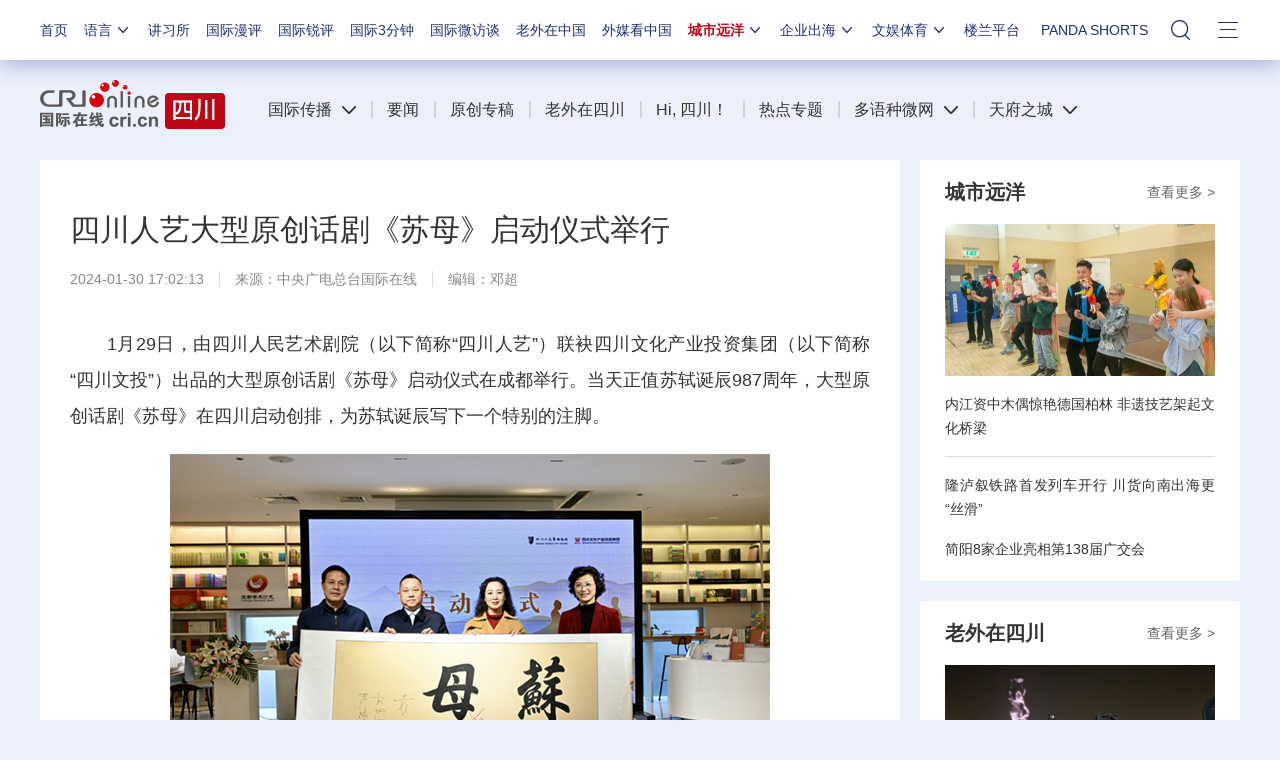

--- FILE ---
content_type: text/css
request_url: https://f2.cri.cn/M00/10/64/wKgACl5KP0-AGaXLAAAAAAAAAAA9266776.index.css
body_size: 1150
content:
.secondIndex-logo {background: url(https://f2.cri.cn/M00/10/64/wKgACl5KP0-ATioOAAAAAAAAAAA3275908.logo.png) left 40% no-repeat;}
.secondIndex-title-2 div.active a {background: #cc0000;}
.secondIndex-wrap-1{clear:both;}
.secondIndex-list-6 {padding-bottom: 41px;}
.secondIndex-more-1 {bottom: 14px;}
/*yuanchandi*/
.banner-img-brief{display: none;}
.secondIndex-list-3-ycd li{width:386px;height:217px;}
.secondIndex-banner-box-6{height:315px;overflow: hidden;}
.secondIndex-banner-box-6 .banner-nav{bottom:148px;}
.secondIndex-bottom-ban{width:1200px;height:100px;margin-bottom:30px;}
/*baodaoji*/
.secondIndex-baogaoji{clear:both;color:#bd0714;font-size:14px;margin-bottom: 20px;float: right;}
.secondIndex-baogaoji ul li{float:left;margin-right: 20px;}
.secondIndex-baogaoji a{color:#bd0714;}
.secondIndex-baogaoji a:hover{color:#bd0714;text-decoration: underline;}
/*news roll*/
.rollxinwen{clear:both;margin-bottom:20px;}
.pad_right{ padding-right:30px;line-height: 20px;display:inline;}
.pad_right a{font-size: 16px;color:#000;}
#scroll_div {height:20px;overflow: hidden;white-space: nowrap;width:1200px;}
#scroll_div li.pad_right{background: url(https://f2.cri.cn/M00/10/64/wKgACl5KP0-ATioOAAAAAAAAAAA3275908.icon-pic.png) 0 7px no-repeat;padding-left:10px;}
#scroll_begin,#scroll_end {display: inline;}
/*linknews*/
.secondIndex-fd-line-news {line-height: 26px;text-align: center;margin-top: 20px;}
.secondIndex-fd-line-news a{color: #fff;}
/*navnav*/
.secondIndex-header{position: relative;z-index: 100;}
.secondIndex-nav .ul-li{float:left;margin-right:15px; line-height: 100px;position: relative;}
.secondIndex-nav .ul-li .textcontent{display: block; float: left;}
.secondIndex-nav .ul-li .textcontent a{border-left:2px solid #d4d4d4;padding-left: 27px;padding-right: 7px;cursor: pointer;}
.secondIndex-nav .li-1 .textcontent a{border:0;padding-left:0;}
.secondIndex-nav .ul-li .textcontent .kplspan {background: url(https://f2.cri.cn/M00/10/64/wKgACl5KP0-ATioOAAAAAAAAAAA3275908.icon-bot.png) 10px center no-repeat;
    width: 24px;height: 100px;display:none;float: right;transition: all .2s ease 0s;
-ms-transition: all .2s ease 0s;	
-moz-transition: all .2s ease 0s;
-webkit-transition: all .2s ease 0s;
-o-transition: all .2s ease 0s;	cursor: pointer;
}
.secondIndex-nav .ul-li.active .textcontent span {	background: url(https://f2.cri.cn/M00/10/64/wKgACl5KP0-ATioOAAAAAAAAAAA3275908.icon-bot1.png) 10px center no-repeat;width: 24px;height: 100px;
float: right;}
.secondIndex-nav ol {display: none;position: absolute;top:75px;right:0;width: 457px;background: #fff;padding-right:10px;padding-left:20px;padding-bottom:10px;
box-shadow: 0 5px 5px 0 rgba(0, 0, 0, .4);overflow: hidden;}
.secondIndex-nav ol li{width:488px;overflow:hidden;}
.secondIndex-nav ol li a{width: 65px;float: left;display: block;background: url(https://f2.cri.cn/M00/10/64/wKgACl5KP0-ATioOAAAAAAAAAAA3275908.icon-pic-fk.png) no-repeat left center;
    padding-left: 16px; height: 38px;line-height: 38px;font-size:14px;}
.secondIndex-nav li.active ol {display: block;}

.secondIndex-banner-box-6 .secondIndex-banner .banner-img li .icon-v a span{background: url(https://f2.cri.cn/M00/10/64/wKgACl5KP0-ATioOAAAAAAAAAAA3275908.icon-v.png) no-repeat center center;width:76px;height:75px;position: absolute;top:75px;left:40%;
z-index: 900;cursor: pointer;}


.secondDetails-wrap .secondPage-crumbs{display: none;}


/* 20240403 */
.secondIndex-nav .ul-li .textcontent a {padding-left: 14px;padding-right: 0px;}
.secondIndex-list-1 .list-title {overflow:hidden;text-overflow:ellipsis;white-space:nowrap;}

--- FILE ---
content_type: application/javascript
request_url: https://p.data.cctv.com/ge.js
body_size: 70
content:
window.goldlog=(window.goldlog||{});goldlog.Etag="vE76ITuMvUUCARLdqXjQzKZA";goldlog.stag=2;